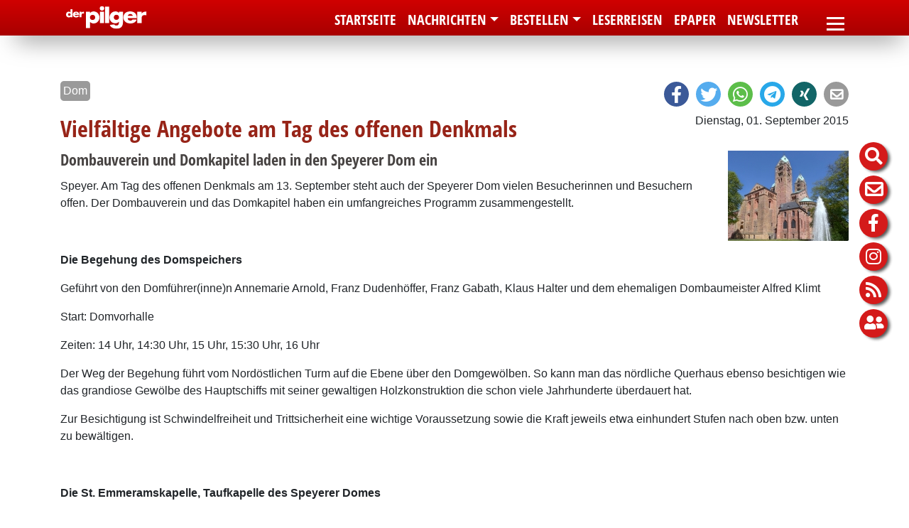

--- FILE ---
content_type: text/html; charset=utf-8
request_url: https://www.pilger-speyer.de/nachrichten/rund-um-den-dom/detailansicht-dom-news/?tx_ttnews%5Bpointer%5D=17&tx_ttnews%5Btt_news%5D=698&L=0&cHash=6309b3ef0fc8fe7b0a85bd515deb1689
body_size: 12305
content:
<!DOCTYPE html>
<html lang="de">
<head>

<meta charset="utf-8">
<!-- 
	============================================
	/                                          \
	/     TYPO3 Solutions - Programming by     \
	/                                          \
	/           createc-solution.com           \
	/                                          \
	/        Design by Sonja Wambsganß         \
	/                                          \
	============================================

	This website is powered by TYPO3 - inspiring people to share!
	TYPO3 is a free open source Content Management Framework initially created by Kasper Skaarhoj and licensed under GNU/GPL.
	TYPO3 is copyright 1998-2019 of Kasper Skaarhoj. Extensions are copyright of their respective owners.
	Information and contribution at https://typo3.org/
-->

<base href="https://www.pilger-speyer.de/">
<link rel="shortcut icon" href="/fileadmin/templates/1-0-50-pilger-speyer/img/favicon.ico" type="image/x-icon">

<meta name="generator" content="TYPO3 CMS">
<meta name="copyright" content="(c) Createc Solution 2021">
<meta name="last_updated" content="9. April 2025">
<meta name="robots" content="index,follow">
<meta name="revisit-after" content="1 week">
<meta name="viewport" content="width=device-width, initial-scale=1.0, user-scalable=yes, minimum-scale=1.0, maximum-scale=1.8">
<meta name="author" content="Page-Author Detailseite">
<meta name="email" content="Page-Author E-Mail Detailseite">


<link rel="stylesheet" type="text/css" href="typo3temp/assets/css/d5a9d5d00e.css?1654677141" media="all">
<link rel="stylesheet" type="text/css" href="typo3conf/ext/solr/Resources/Public/StyleSheets/Frontend/results.css?1612698782" media="all">
<link rel="stylesheet" type="text/css" href="typo3conf/ext/solr/Resources/Public/StyleSheets/Frontend/loader.css?1612698782" media="all">
<link rel="stylesheet" type="text/css" href="typo3conf/ext/cewrap/Resources/Public/Css/styles.css?1557489852" media="all">
<link rel="stylesheet" type="text/css" href="typo3conf/ext/jh_magnificpopup/Resources/Public/css/magnific-popup.css?1554057021" media="all">
<link rel="stylesheet" type="text/css" href="typo3conf/ext/cs_jssorgallery/Resources/Public/css/cs_jssorgallery.css?1558603776" media="all">
<link rel="stylesheet" type="text/css" href="typo3conf/ext/cs_bistumevents/Resources/Public/Css/datepicker-ui.css?1517236495" media="all">
<link rel="stylesheet" type="text/css" href="typo3conf/ext/cs_bistumevents/Resources/Public/Css/datepicker-ui.structure.css?1517236495" media="all">
<link rel="stylesheet" type="text/css" href="typo3conf/ext/cs_bistumevents/Resources/Public/Css/datepicker-ui.theme.css?1517236495" media="all">
<link rel="stylesheet" type="text/css" href="typo3conf/ext/femanager/Resources/Public/Css/Main.min.css?1581942797" media="all">
<link rel="stylesheet" type="text/css" href="typo3conf/ext/femanager/Resources/Public/Css/Additional.min.css?1581942797" media="all">
<link rel="stylesheet" type="text/css" href="fileadmin/templates/1-0-50-pilger-speyer/sass/output/extendtheme.css?1625497633" media="all">
<link rel="stylesheet" type="text/css" href="fileadmin/templates/1-0-50-pilger-speyer/extend.css?1629711115" media="all">
<link rel="stylesheet" type="text/css" href="fileadmin/templates/global/bistummap.css?1566289384" media="all">
<link rel="stylesheet" type="text/css" href="typo3conf/ext/solr/Resources/Public/StyleSheets/Frontend/suggest.css?1612698782" media="all">



<script src="fileadmin/templates/global/js/jquery.min.js?1556745267" type="text/javascript"></script>
<script src="typo3conf/ext/cs_jssorgallery/Resources/Public/js/jssor.slider.mini.js?1558603776" type="text/javascript"></script>
<script src="typo3conf/ext/cs_bistumevents/Resources/Public/Scripts/CsBistumeventsDatepicker.js?1590073670" type="text/javascript"></script>
<script src="fileadmin/templates/global/kinetic-v4.5.4.min.js?1374078711" type="text/javascript"></script>
<script src="fileadmin/templates/global/bistummap.js?1609150476" type="text/javascript"></script>
<script src="fileadmin/templates/global/cycle.all.3.0.3.js?1374078711" type="text/javascript"></script>
<script src="fileadmin/templates/global/js/jquery-ui/jquery-ui.min.js?1473867246" type="text/javascript"></script>
<script src="fileadmin/templates/global/js/bootstrap.min.js?1550076057" type="text/javascript"></script>
<script src="fileadmin/templates/global/js/jquery.viewportchecker.min.js?1558340587" type="text/javascript"></script>
<script src="fileadmin/templates/global/js/cs-global.js?1629714215" type="text/javascript"></script>
<script src="typo3temp/assets/js/dd82474708.js?1633362198" type="text/javascript"></script>


<title>Vielfältige Angebote am Tag des offenen Denkmals | Pilger-Speyer</title><meta name="description" content=""><link rel="canonical" href="https://www.pilger-speyer.de/nachrichten/rund-um-den-dom/detailansicht-dom-news/?L=0&tx_ttnews%5Bpointer%5D=17&tx_ttnews%5Btt_news%5D=698&cHash=6309b3ef0fc8fe7b0a85bd515deb1689" /><meta property="og:type" content="website" /><meta property="og:title" content="Vielfältige Angebote am Tag des offenen Denkmals" /><meta property="og:url" content="https://www.pilger-speyer.de/nachrichten/rund-um-den-dom/detailansicht-dom-news/?L=0&tx_ttnews%5Bpointer%5D=17&tx_ttnews%5Btt_news%5D=698&cHash=6309b3ef0fc8fe7b0a85bd515deb1689" /><meta property="og:site_name" content="" /><meta name="twitter:card" content="summary" />
</head>
<body class="page-20660 template-1" >

  
<div id="sitewrapper" class="container-fluid">
<nav id="container-top" class="navbar navbar sticky-top  navbar-light bg-light container-fluid"><div class="container">
      
<div class="navbar-header navifloat">
  
  
      <div id="logo"><a href="?L=0"><img src="fileadmin/templates/1-0-50-pilger-speyer/img/pilger._loog_119x33svg.svg" width="119" height="33"   alt="" ></a></div>
    
</div>

    <nav id="navi-mobile" class="navbar-collapse collapse" style="">
  <ul class="navbar-nav mr-auto">
      
    
    
    
    <li></li>
  </ul>
  <ul class="navbar-nav hamburger container  nav-pills flex-column     ">
    
        <li class="nav-item"><a href="nachrichten/nachrichten-der-pilger/?L=0" class="nav-link">Nachrichten</a><ul class="deep2"><li class="nav-item"><a href="nachrichten/nachrichten-der-pilger/?L=0" class="nav-link"><i class="fas fa-chevron-circle-right"></i><span>Nachrichten der pilger</span></a></li><li class="nav-item"><a href="nachrichten/pfarrei-news/?L=0" class="nav-link"><i class="fas fa-chevron-circle-right"></i><span>Nachrichten von Pfarreien</span></a></li><li class="nav-item"><a href="nachrichten/nachrichten-des-bistums/?L=0" class="nav-link"><i class="fas fa-chevron-circle-right"></i><span>Nachrichten des Bistums</span></a></li><li class="nav-item sublevelactive"><a href="nachrichten/rund-um-den-dom/?L=0" class="active nav-link">Rund um den Dom</a></li><li class="nav-item"><a href="nachrichten/nachrichten-von-organisationen/?L=0" class="nav-link"><i class="fas fa-chevron-circle-right"></i><span>Stimmen aus dem Bistum</span></a></li><li class="nav-item"><a href="nachrichten/gottesdienste/?L=0" class="nav-link"><i class="fas fa-chevron-circle-right"></i><span>Gottesdienste</span></a></li><li class="nav-item"><a href="nachrichten/terminkalender/?L=0" class="nav-link"><i class="fas fa-chevron-circle-right"></i><span>Terminkalender</span></a></li><li class="nav-item"><a href="nachrichten/archiv-der-pilger/?L=0" class="nav-link"><i class="fas fa-chevron-circle-right"></i><span>Archiv der pilger</span></a></li></ul></li><li class="nav-item"><a href="bestellen/print-abo/?L=0" class="nav-link">Bestellen</a><ul class="deep2"><li class="nav-item"><a href="bestellen/print-abo/?L=0" class="nav-link"><i class="fas fa-chevron-circle-right"></i><span>Print-Abo</span></a></li><li class="nav-item"><a href="bestellen/epaper-abo/?L=0" class="nav-link"><i class="fas fa-chevron-circle-right"></i><span>ePaper-Abo</span></a></li><li class="nav-item"><a href="bestellen/probe-abo/?L=0" class="nav-link"><i class="fas fa-chevron-circle-right"></i><span>Probe-Abo</span></a></li><li class="nav-item"><a href="newsletter/?L=0" class="nav-link"><i class="fas fa-chevron-circle-right"></i><span>Newsletter</span></a></li></ul></li><li class="nav-item"><a href="leserreisen/?L=0" class="nav-link">Leserreisen</a></li><li class="nav-item"><a href="epaper/?L=0" class="nav-link">ePaper</a></li><li class="nav-item"><a href="newsletter/?L=0" class="nav-link">Newsletter</a></li>
      
      
        <li id="sidenav-wrapper-mobile">
          <nav id="search-icon" class="nav bubbletooltip tooltip-5">
  <a class="bubble fas fa-search"  href="#searchfield" data-toggle="collapse"></a>
  <span rel="tooltip-5">Suche auf dieser Homepage</span>
  <div class="collapse search-menu" id="searchfield">
    <div class="container">
      <button class="far fa-window-close closemap" data-target="#searchfield" data-toggle="collapse"></button>
      <div class="suchfeld">
  <div class="tab-close-button"></div>
  
    
    <div class="solr-suchbox">
      
<div class="tx_solr container">
	<div class="row">
		<div class="col-md-12">
			
	

  <div class="tx-solr-search-form">
    <form method="get" id="tx-solr-search-form-pi-results" action="suchergebnis/?no_cache=1&amp;L=0" data-suggest="suchergebnis/?type=7384&amp;no_cache=1&amp;L=0" data-suggest-header="Top Treffer" accept-charset="utf-8">
      <div class="input-group">
        
          <input type="hidden" name="L" value="0" />
          <input type="hidden" name="id" value="19008" />
        

        <input type="text" class="tx-solr-q js-solr-q tx-solr-suggest tx-solr-suggest-focus form-control" name="tx_solr[q]" value="" />
        <span class="input-group-btn">
          <button class="btn btn-default tx-solr-submit" type="submit">
            <i class="fas fa-search"></i>
            <!--span class=" glyphicon glyphicon-search"></span>
            <span>
              Suche
            </span -->
          </button>
        </span>
      </div>
    </form>
  </div>



		</div>
	</div>
</div>
    </div>
  
</div> 


    </div>
  </div>
</nav>


  <nav id="search-link-icon" class="nav bubbletooltip tooltip-13">
    <a href="/index.php?id=19008" class="bubble fas fa-search"></a>
  </nav>


<nav id="abc-icon" class="nav bubbletooltip tooltip-2">
  <a class="bubble"  href="#keyword" data-toggle="collapse">A-Z</a>
  <span rel="tooltip-2">Suche nach Anfangsbuchstaben</span>
  <div class="collapse abc-menu" id="keyword">
    <div class="container">
      <button class="far fa-window-close closemap" data-target="#keyword" data-toggle="collapse"></button> 
             <div class="rp_list">
        <div id="metanavi-abc">
          <div class="tab-close-button"></div>
          
        </div>
      </div> 
    </div>
  </div>
</nav>     
    
<nav id="map-icon" class="nav bubbletooltip tooltip-3">
  <a class="bubble fas fa-map" onclick="bm_openMap();" href="#bistumskarte" data-toggle="collapse"></a>
  <span rel="tooltip-3" > Zur Bistumskarte</span>
  <div class="collapse karte" id="bistumskarte">
  <button class="far fa-window-close closemap" data-target="#bistumskarte" data-toggle="collapse"></button> 
          <div class="rp_list">
        <div id="metanavi-maps">
          <div class="tab-close-button" ></div>
              <div id="map-container" class="container">
      <div class="map-bg-gradient"></div>
      <div class="map-bg-images"></div>
      <div id="map-canvas-container"></div>
      <div class="map-sidebar">
        <div class="map-back-button">
          <span>Zur Landkarte Bistum</span><img src="fileadmin/templates/img/ebenehoch.png">
        </div>
        <div class="map-info-container">
          <p>Informationen</p>
        </div>
        <div class="map-link">
          <span>Zur Internetseite</span>
        </div>
      </div>
    </div>
        </div>
      </div> 
  </div>
</nav>

<nav id="gemeinden-icon" class="nav bubbletooltip tooltip-4">
  <a class="bubble fas fa-map-marker"  href="#gemeinde" data-toggle="collapse"></a>
  <span rel="tooltip-4">Gemeinden dieser Pfarrei</span>
  <div class="collapse dekanate-menu" id="gemeinde">
    <div class="container">
      <button class="far fa-window-close closemap" data-target="#gemeinde" data-toggle="collapse"></button>
            <div class="rp_list">
        <div id="metanavi-maps">
          <div class="tab-close-button"></div>
          <div id="extrabox" class="container">
            
          </div>
        </div>
      </div> 
    </div>
  </div>
</nav>

<nav id="comment-icon" class="nav bubbletooltip tooltip-1">
  <a href="/index.php?id=15403" class="bubble easytoread"></a>
  <span rel="tooltip-1"> Leichte Sprache</span>
</nav> 


<nav id="telefon-icon" class="nav bubbletooltip tooltip-6">
  <a href="tel:+49634192300" class="fas fa-phone bubble bubblephone"></a>
  <span rel="tooltip-6"> +496341-9230-0</span>
</nav> 


<nav id="moodle-icon" class="nav bubbletooltip tooltip-7">
  <a href="https://www.schulcampus-rlp.de/login" target="_blank" class="bubble bubblemoodle"></a>
  <span rel="tooltip-7"> Schulcampus</span>
</nav>

<nav id="newsletter-icon" class="nav bubbletooltip tooltip-8">
  <a class="bubble fas fa-envelope"  href="/newsletter"></a>
  <span rel="tooltip-8">Newsletter abonnieren</span>
</nav>





<nav id="facebook-icon" class="nav bubbletooltip tooltip-9">
  <a href="https://www.facebook.com/pilger.magazin" target="_blank" class="bubble fab fa-facebook-f bubblefacebook"></a>
  <span rel="tooltip-9"> der pilger bei Facebook</span>
</nav>


<nav id="instagram-icon" class="nav bubbletooltip tooltip-10">
  <a href="https://www.instagram.com/der_pilger_magazin" target="_blank" class="fab fa-instagram bubble bubbleinstagram"></a>
  <span rel="tooltip-10"> der pilger bei Instagram</span>
</nav>


<nav id="rss-icon" class="nav bubbletooltip tooltip-11">
  <a href="https://www.pilger-speyer.de/rss-feed-abonnieren/" target="_blank" class="fas fa-rss bubble bubblerss"></a>
  <span rel="tooltip-11"> Nachrichten als RSS-Feed</span>
</nav>

<nav id="login-icon" class="nav bubbletooltip tooltip-12">
  <a class="bubble fas fa-user-friends"  href="/epaper/"></a>
  <span rel="tooltip-12"> Anmelden zum ePaper</span>
</nav>


        </li>
    
  </ul>
</nav>
  
<nav class="navbar-main navbar navbar-collapse">
  
      
          <ul id="navi-top" class="d-none d-xl-flex nav   navbar       ml-auto  ">
  
      <li class="nav-item"><a href="?L=0" class="nav-link"><span class="glyphicon glyphicon-Aktuelles"></span><span>Startseite</span></a></li><li class="nav-item dropdown active"><a href="nachrichten/nachrichten-der-pilger/?L=0" class="dropdown-toggle nav-link" href="#" data-toggle="dropdown"><span>Nachrichten</span></a><ul class="dropdown-menu"><li class="nav-item"><a href="nachrichten/nachrichten-der-pilger/?L=0" class="nav-link"><span>Nachrichten der pilger</span></a></li><li class="nav-item"><a href="nachrichten/pfarrei-news/?L=0" class="nav-link"><span>Nachrichten von Pfarreien</span></a></li><li class="nav-item"><a href="nachrichten/nachrichten-des-bistums/?L=0" class="nav-link"><span>Nachrichten des Bistums</span></a></li><li class="nav-item"><a href="nachrichten/rund-um-den-dom/?L=0" class="active nav-link"><span>Rund um den Dom</span></a></li><li class="nav-item"><a href="nachrichten/nachrichten-von-organisationen/?L=0" class="nav-link"><span>Stimmen aus dem Bistum</span></a></li><li class="nav-item"><a href="nachrichten/gottesdienste/?L=0" class="nav-link"><span>Gottesdienste</span></a></li><li class="nav-item"><a href="nachrichten/terminkalender/?L=0" class="nav-link"><span>Terminkalender</span></a></li><li class="nav-item"><a href="nachrichten/archiv-der-pilger/?L=0" class="nav-link"><span>Archiv der pilger</span></a></li></ul></li><li class="dropdown nav-item"><a href="bestellen/print-abo/?L=0" class="dropdown-toggle nav-link" href="#" data-toggle="dropdown"><span>Bestellen</span></a><ul class="dropdown-menu"><li class="nav-item"><a href="bestellen/print-abo/?L=0" class="nav-link"><span>Print-Abo</span></a></li><li class="nav-item"><a href="bestellen/epaper-abo/?L=0" class="nav-link"><span>ePaper-Abo</span></a></li><li class="nav-item"><a href="bestellen/probe-abo/?L=0" class="nav-link"><span>Probe-Abo</span></a></li><li class="nav-item"><a href="newsletter/?L=0" class="nav-link"><span>Newsletter</span></a></li></ul></li><li class="nav-item"><a href="leserreisen/?L=0" class="nav-link"><span>Leserreisen</span></a></li><li class="nav-item"><a href="epaper/?L=0" class="nav-link"><span>ePaper</span></a></li><li class="nav-item"><a href="newsletter/?L=0" class="nav-link"><span>Newsletter</span></a></li>
    
</ul>

        
      
  
      
      
      
  
  
 
  
      <!-- button data-target="#navi-mobile" data-toggle="collapse"  type="button" class="navbar-toggler d-xl-flex">
        <span class="sr-only">Toggle navigation</span>
        <span class="fas fa-bars"></span>
      </button -->
      <button class="navbar-toggler collapsed border-0" type="button" data-toggle="collapse" data-target="#navi-mobile">
            <span> </span>
            <span> </span>
            <span> </span>
        </button>
     
</nav>


    </div>
      
  </nav>
  <div id="container-branding" class="container" style="padding-top: 50px;">
    <nav id="navi-sub" class="container d-flex"> 
  <ul class="deep2 nav navbar-nav   d-block d-md-flex">
    
        <i class="d-block d-md-none sub-open fas fa-chevron-circle-down"></i>
        
      
  </ul>
</nav>
    
    <div id="branding" class="container-fluid">
      
          
  
  
  
  
  
  <ul class="nav navbar-nav">
    
    
    <li></li>
  </ul>

        
      
    </div>
  





    <div id="slideshow"></div>
  </div>
  <div id="sidenav-wrapper">
    <nav id="search-icon" class="nav bubbletooltip tooltip-5">
  <a class="bubble fas fa-search"  href="#searchfield" data-toggle="collapse"></a>
  <span rel="tooltip-5">Suche auf dieser Homepage</span>
  <div class="collapse search-menu" id="searchfield">
    <div class="container">
      <button class="far fa-window-close closemap" data-target="#searchfield" data-toggle="collapse"></button>
      <div class="suchfeld">
  <div class="tab-close-button"></div>
  
    
    <div class="solr-suchbox">
      
<div class="tx_solr container">
	<div class="row">
		<div class="col-md-12">
			
	

  <div class="tx-solr-search-form">
    <form method="get" id="tx-solr-search-form-pi-results" action="suchergebnis/?no_cache=1&amp;L=0" data-suggest="suchergebnis/?type=7384&amp;no_cache=1&amp;L=0" data-suggest-header="Top Treffer" accept-charset="utf-8">
      <div class="input-group">
        
          <input type="hidden" name="L" value="0" />
          <input type="hidden" name="id" value="19008" />
        

        <input type="text" class="tx-solr-q js-solr-q tx-solr-suggest tx-solr-suggest-focus form-control" name="tx_solr[q]" value="" />
        <span class="input-group-btn">
          <button class="btn btn-default tx-solr-submit" type="submit">
            <i class="fas fa-search"></i>
            <!--span class=" glyphicon glyphicon-search"></span>
            <span>
              Suche
            </span -->
          </button>
        </span>
      </div>
    </form>
  </div>



		</div>
	</div>
</div>
    </div>
  
</div> 


    </div>
  </div>
</nav>


  <nav id="search-link-icon" class="nav bubbletooltip tooltip-13">
    <a href="/index.php?id=19008" class="bubble fas fa-search"></a>
  </nav>


<nav id="abc-icon" class="nav bubbletooltip tooltip-2">
  <a class="bubble"  href="#keyword" data-toggle="collapse">A-Z</a>
  <span rel="tooltip-2">Suche nach Anfangsbuchstaben</span>
  <div class="collapse abc-menu" id="keyword">
    <div class="container">
      <button class="far fa-window-close closemap" data-target="#keyword" data-toggle="collapse"></button> 
             <div class="rp_list">
        <div id="metanavi-abc">
          <div class="tab-close-button"></div>
          
        </div>
      </div> 
    </div>
  </div>
</nav>     
    
<nav id="map-icon" class="nav bubbletooltip tooltip-3">
  <a class="bubble fas fa-map" onclick="bm_openMap();" href="#bistumskarte" data-toggle="collapse"></a>
  <span rel="tooltip-3" > Zur Bistumskarte</span>
  <div class="collapse karte" id="bistumskarte">
  <button class="far fa-window-close closemap" data-target="#bistumskarte" data-toggle="collapse"></button> 
          <div class="rp_list">
        <div id="metanavi-maps">
          <div class="tab-close-button" ></div>
              <div id="map-container" class="container">
      <div class="map-bg-gradient"></div>
      <div class="map-bg-images"></div>
      <div id="map-canvas-container"></div>
      <div class="map-sidebar">
        <div class="map-back-button">
          <span>Zur Landkarte Bistum</span><img src="fileadmin/templates/img/ebenehoch.png">
        </div>
        <div class="map-info-container">
          <p>Informationen</p>
        </div>
        <div class="map-link">
          <span>Zur Internetseite</span>
        </div>
      </div>
    </div>
        </div>
      </div> 
  </div>
</nav>

<nav id="gemeinden-icon" class="nav bubbletooltip tooltip-4">
  <a class="bubble fas fa-map-marker"  href="#gemeinde" data-toggle="collapse"></a>
  <span rel="tooltip-4">Gemeinden dieser Pfarrei</span>
  <div class="collapse dekanate-menu" id="gemeinde">
    <div class="container">
      <button class="far fa-window-close closemap" data-target="#gemeinde" data-toggle="collapse"></button>
            <div class="rp_list">
        <div id="metanavi-maps">
          <div class="tab-close-button"></div>
          <div id="extrabox" class="container">
            
          </div>
        </div>
      </div> 
    </div>
  </div>
</nav>

<nav id="comment-icon" class="nav bubbletooltip tooltip-1">
  <a href="/index.php?id=15403" class="bubble easytoread"></a>
  <span rel="tooltip-1"> Leichte Sprache</span>
</nav> 


<nav id="telefon-icon" class="nav bubbletooltip tooltip-6">
  <a href="tel:+49634192300" class="fas fa-phone bubble bubblephone"></a>
  <span rel="tooltip-6"> +496341-9230-0</span>
</nav> 


<nav id="moodle-icon" class="nav bubbletooltip tooltip-7">
  <a href="https://www.schulcampus-rlp.de/login" target="_blank" class="bubble bubblemoodle"></a>
  <span rel="tooltip-7"> Schulcampus</span>
</nav>

<nav id="newsletter-icon" class="nav bubbletooltip tooltip-8">
  <a class="bubble fas fa-envelope"  href="/newsletter"></a>
  <span rel="tooltip-8">Newsletter abonnieren</span>
</nav>





<nav id="facebook-icon" class="nav bubbletooltip tooltip-9">
  <a href="https://www.facebook.com/pilger.magazin" target="_blank" class="bubble fab fa-facebook-f bubblefacebook"></a>
  <span rel="tooltip-9"> der pilger bei Facebook</span>
</nav>


<nav id="instagram-icon" class="nav bubbletooltip tooltip-10">
  <a href="https://www.instagram.com/der_pilger_magazin" target="_blank" class="fab fa-instagram bubble bubbleinstagram"></a>
  <span rel="tooltip-10"> der pilger bei Instagram</span>
</nav>


<nav id="rss-icon" class="nav bubbletooltip tooltip-11">
  <a href="https://www.pilger-speyer.de/rss-feed-abonnieren/" target="_blank" class="fas fa-rss bubble bubblerss"></a>
  <span rel="tooltip-11"> Nachrichten als RSS-Feed</span>
</nav>

<nav id="login-icon" class="nav bubbletooltip tooltip-12">
  <a class="bubble fas fa-user-friends"  href="/epaper/"></a>
  <span rel="tooltip-12"> Anmelden zum ePaper</span>
</nav>


  </div>
  <div id="container-main" class="vorlesen container" >
    



    <div id="wrapper-content" class="row">
      <section id="content-main" class="container">
        <!--TYPO3SEARCH_begin-->
<div id="grid-78363" class="frame-default frame-type-gridelements_pi1 frame-layout-0  frame-space-before-none frame-space-after-large   pfarrei-news-single   multicol grid_1col" data-ride="grid_1col"> 
 <div class="row">  
  <div class="spalte 1 col-lg-12     ">
    

<div id="c83055" class="frame frame-type-shortcut frame-default frame-type-shortcut frame-layout-0  frame-space-before-none frame-space-after-none   no-print  "><div id="c83049" class="frame frame-type-html frame-default frame-type-html frame-layout-0  frame-space-before-none frame-space-after-none     "><div class="shariff shariff-round shariff-top" data-mail-url="mailto:" data-services="[&quot;facebook&quot;,&quot;twitter&quot;,&quot;whatsapp&quot;,&quot;telegram&quot;,&quot;xing&quot;,&quot;mail&quot;]" data-mail-subject="Nachrichten der pilger - Bistum Speyer" data-button-style="icon"></div><script src="/fileadmin/templates/snippets/js/shariff.min.js"></script></div></div>



<div id="c83029" class="frame frame-type-html frame-default frame-type-html frame-layout-0  frame-space-before-none frame-space-after-none     "><div class="news-single-category-item"><span>Dom</span></div></div>



<div id="c78360" class="frame frame-type-list frame-default frame-type-list frame-layout-0  frame-space-before-none frame-space-after-none     "><div class="news-single-item"><div class="news-single-timedata"><p>Dienstag, 01. September 2015</p></div><h1>Vielfältige Angebote am Tag des offenen Denkmals</h1><div class="news-single-img"><a href="typo3temp/assets/_processed_/b/9/csm_Rubrikenbild_Ostern_40f6410b5e.jpg"><img src="uploads/pics/Rubrikenbild_Ostern.jpg" width="170" height="127"   alt="" ></a><p class="news-single-imgcaption" style="width:170px;"></p></div><h2>Dombauverein und Domkapitel laden in den Speyerer Dom ein</h2><p>Speyer. Am Tag des offenen Denkmals am 13. September steht auch der Speyerer Dom vielen Besucherinnen und Besuchern offen. Der Dombauverein und das Domkapitel haben ein umfangreiches Programm zusammengestellt.</p><p>&nbsp;</p><p><b>Die Begehung des Domspeichers</b></p><p>Geführt von den Domführer(inne)n Annemarie Arnold, Franz Dudenhöffer, Franz Gabath, Klaus Halter und dem ehemaligen Dombaumeister Alfred Klimt</p><p>Start: Domvorhalle</p><p>Zeiten: 14 Uhr, 14:30 Uhr, 15 Uhr, 15:30 Uhr, 16 Uhr</p><p>Der Weg der Begehung führt vom Nordöstlichen Turm auf die Ebene über den Domgewölben. So kann man das nördliche Querhaus ebenso besichtigen wie das grandiose Gewölbe des Hauptschiffs mit seiner gewaltigen Holzkonstruktion die schon viele Jahrhunderte überdauert hat. </p><p>Zur Besichtigung ist Schwindelfreiheit und Trittsicherheit eine wichtige Voraussetzung sowie die Kraft jeweils etwa einhundert Stufen nach oben bzw. unten zu bewältigen.</p><p>&nbsp;</p><p><b>Die St. Emmeramskapelle, Taufkapelle des Speyerer Domes</b></p><p>Vorgestellt von: Klaus Haarlammert, ehem. Chefredakteur der Bistumszeitung „Der Pilger“</p><p>Start: Südliches Seitenschiff</p><p>Zeiten: 13.30 Uhr, 15.30 Uhr, 16:30 Uhr</p><p>Erstmals 1057 urkundlich erwähnt, gehört die Taufkapelle zum ältesten Bau des Speyerer Domes; sie ist eine von wahrscheinlich zwölf Kapellen, die im Mittelalter wie ein Kranz den Dom umgaben. Zwei davon sind erhalten, die Kapelle zur heiligen Afra an der Nordseite und gegenüber an der Südseite die Doppelkapelle, von der die untere die Taufkapelle ist. Zu allererst aber ist die Taufkapelle ein besonderer geistlicher Raum innerhalb des Domes, wird doch in ihr bis heute das Sakrament der Taufe gespendet. Davon erzählt sie auch in vielerlei Weise, schon allein durch ihre Architektur: Sie verkündet gewissermaßen, was die Taufe zutiefst bedeutet. Sie ist in Stein gefasste Theologie der Taufe. Dazu trägt auch das Gedenken an die heilige Teresia Benedikta vom Kreuz – Edith Stein – bei, das hier lebendig ist: Sie hat als erwachsene Frau in Bergzabern das Sakrament der Taufe empfangen und war danach in Speyer als Lehrerin tätig: Hier wuchs sie mehr und mehr in den hinein, auf den sie getauft worden war: Jesus Christus. Sie wurde seine überzeugte Jüngerin.</p><p>&nbsp;</p><p><b>Die St. Katharinenkapelle, Reliquien und Versöhnungskapelle</b></p><p>Vorgestellt von: Domdekan Dr. Christoph Kohl</p><p>Start: Südliches Querhaus</p><p>Zeiten: 14 Uhr, 15 Uhr, 16 Uhr</p><p>Eine Kapelle, in der der Bogen des Lebens von seinem Anfang bis zu seiner Vollendung geschlagen wird - das ist die St. Katharinenkapelle im Speyerer Dom. Die Doppelkapelle ist im unteren &quot;Stockwerk&quot; Tauf-Kapelle und oben Heiligen-Reliquien-Kapelle und Beicht-Kapelle. Das Taufbecken kann an die eigene Taufe erinnern, und die Reliquien führen uns vor Augen, dass wir alle zum &quot;Leben in Fülle&quot; (Joh. 10,10) berufen sind, das Gott uns schenken möchte. Und der Beichtstuhl steht da als eine Einladung des Gottes der Barmherzigkeit, der uns befreien möchte von allem, was uns das Herz und das Leben schwer macht. Die Katharinenkapelle - ein Ort, der uns verdichtet die neue Lebensqualität spüren lässt, die Gott uns durch den Glauben schenken möchte!</p><p>&nbsp;</p><p><b>Die Domsakristei</b></p><p>Vorgestellt von: Domkapitular Karl-Ludwig Hundemer</p><p>Start: südliches Seitenschiff</p><p>Zeiten: 14 Uhr, 15 Uhr, 16 Uhr</p><p>Am 14. Mai 1409 erfolgte die Grundsteinlegung zur Sakristei durch König Ruprecht und seine beiden Söhne. In diesem dreistöckigen Gebäude werden unter anderem die Gottesdienste vorbereitet und viele liturgische Gegenstände aufbewahrt. In der sonst nicht öffentlich zugänglichen Sakristei werden am heutigen Tag unter anderem Messgewänder in verschiedenen liturgischen Farben gezeigt, Kelche, Monstranz, Bischofsstab, Mitra, Weihrauchfass und Schiffchen sowie besondere geweihte Öle.</p><p>&nbsp;</p><p><b>Der Westbau: Der Hübsche Bau</b></p><p>Vorgestellt von: Dr. Barbara Schmidt-Nechl, Stellvertr. Vorsitzende im Dombauverein</p><p>Start: Domvorplatz</p><p>Zeiten: 14 Uhr, 15 Uhr und 16 Uhr</p><p>König Ludwig I. von Bayern beschloss anlässlich seines Dombesuches am 4. Juni 1845, neben der Ausmalung des Speyerer Doms „auch die geschmacklose, stilwidrige Fassade desselben abändern“ zu lassen. Die heute noch sichtbare neo-romanische Westfassade des Speyerer Domes erbaute der großherzogliche badische Baudirektor Heinrich Hübsch aus Karlsruhe, ein renommierter Vertreter des Rundbogenstils. Hübsch war bemüht, sich &quot;gewissenhaft an die ursprüngliche Hauptgestaltung zu halten und hinsichtlich des Details teils nach dem noch unversehrt Bestehenden, teils nach andern rein romanischen Monumenten sich zu richten, jedoch von der Voraussetzung ausgehend, dass für die Hauptfassade wohl eine reichere Gliederung und Verzierung sich geziemt.“ Welche Details des Salischen Doms greift Hübsch auf, welche romanischen Bauten nimmt er zum Vorbild und an welchen im Mittelalter üblichen Skulpturenprogrammen orientiert er sich bei der Gestaltung der neo-romanischen Fassade? </p><p>&nbsp;</p><p>Die Einnahmen durch den Eintritt in Höhe von 5 Euro pro Person (Kinder bis zum 6. Lebensjahr sind frei, Jugendliche vom 7. bis zum 18. Lebensjahr zahlen 1 Euro) kommen ohne Abzüge dem Erhalt des Weltkulturerbes zu Gute. Der Dombauverein Speyer hofft, mit diesem Angebot viele Menschen zu erreichen, die so den Speyerer Dom neu entdecken und die Arbeit des Dombauvereins durch eine Spende oder die Mitgliedschaft im Dombauverein unterstützen.</p></div></div>



<div id="c78359" class="frame frame-type-text frame-default frame-type-text frame-layout-0  frame-space-before-small frame-space-after-small     "><p><strong>Diese Meldung und weitere Nachrichten des Bistums wurde veröffentlicht auf der Internetseite <a href="https://www.dom-zu-speyer.de" target="_blank" class="link-external-blank">www.dom-zu-speyer.de</a></strong></p></div>



<div id="c83059" class="frame frame-type-shortcut frame-default frame-type-shortcut frame-layout-0  frame-space-before-none frame-space-after-none   no-print  "><div id="c83050" class="frame frame-type-html frame-default frame-type-html frame-layout-0  frame-space-before-none frame-space-after-none     "><h3 class="shariff-bottom-h3" style="clear: both;">Artikel teilen:</h3><div class="shariff shariff-round shariff-bottom" data-mail-url="mailto:" data-services="[&quot;facebook&quot;,&quot;twitter&quot;,&quot;whatsapp&quot;,&quot;telegram&quot;,&quot;xing&quot;,&quot;mail&quot;]" data-mail-subject="Nachrichten der pilger - Bistum Speyer" data-button-style="icon"></div><script src="/fileadmin/templates/snippets/js/shariff.min.js"></script></div></div>


  </div>
 </div>
</div>



<!--TYPO3SEARCH_end-->
      </section>
    </div>    
    <div id="content-supp" class="container-fluid">
      

<div id="c78361" class="frame frame-type-text frame-default frame-type-text frame-layout-0  frame-space-before-none frame-space-after-none   no-print  "><header><h2 class="">
				Weitere Nachrichten rund um den Dom
			</h2></header></div>



<div id="c78358" class="frame frame-type-shortcut frame-default frame-type-shortcut frame-layout-0  frame-space-before-none frame-space-after-none   no-print  "><div id="grid-78355" class="frame-default frame-type-gridelements_pi1 frame-layout-0  frame-space-before-none frame-space-after-none   pilger-news-latest   multicol grid_1col" data-ride="grid_1col"><div class="row"><div class="spalte 1 col-lg-12     "><div id="c78354" class="frame frame-type-list frame-default frame-type-list frame-layout-0  frame-space-before-none frame-space-after-none     "><div class="news-latest-container"><div class="news-latest-item"><div class="newsbox"><div class="news-latest-pic"><a href="nachrichten/rund-um-den-dom/detailansicht-dom-news/?L=0&amp;tx_ttnews%5Btt_news%5D=35702&amp;cHash=e6288d8030e1111251cf193323c7a998" title="Öffentliche Führung „Dom im Dunkeln“"><img src="typo3temp/assets/_processed_/5/a/csm_Domfuehrung3_imDunklen_m_6f287069ed.jpg" width="752" height="510"   alt="" ></a></div><span class="news-list-date">11.10.23</span><div class="news-latest-category"><div class="news-category-item"><span>Bistum</span></div><div class="news-category-item"><span> Dom zu Speyer</span></div><div class="news-category-item"><span> Aktuelles 6</span></div></div><h3><a href="nachrichten/rund-um-den-dom/detailansicht-dom-news/?L=0&amp;tx_ttnews%5Btt_news%5D=35702&amp;cHash=e6288d8030e1111251cf193323c7a998" title="Öffentliche Führung „Dom im Dunkeln“">Öffentliche Führung „Dom im Dunkeln“</a></h3><article>Termine am 21. Oktober und 18. November</article><div class="news-latest-more"><a href="nachrichten/rund-um-den-dom/detailansicht-dom-news/?L=0&amp;tx_ttnews%5Btt_news%5D=35702&amp;cHash=e6288d8030e1111251cf193323c7a998" title="Öffentliche Führung „Dom im Dunkeln“">&nbsp;weiterlesen&nbsp;</a></div></div></div><div class="news-latest-item"><div class="newsbox"><div class="news-latest-pic"><a href="nachrichten/rund-um-den-dom/detailansicht-dom-news/?L=0&amp;tx_ttnews%5Btt_news%5D=35692&amp;cHash=52ba7faf73bae405949ba1d431786d58" title="„Du bist Salz der Erde“"><img src="typo3temp/assets/_processed_/e/d/csm_Missio5_69795b1de2.jpg" width="742" height="510"   alt="" ></a></div><span class="news-list-date">10.10.23</span><div class="news-latest-category"><div class="news-category-item"><span>Bistum</span></div><div class="news-category-item"><span> Dom zu Speyer</span></div><div class="news-category-item"><span> Weltkirche, Eine Welt</span></div><div class="news-category-item"><span> Aktuelles 4</span></div></div><h3><a href="nachrichten/rund-um-den-dom/detailansicht-dom-news/?L=0&amp;tx_ttnews%5Btt_news%5D=35692&amp;cHash=52ba7faf73bae405949ba1d431786d58" title="„Du bist Salz der Erde“">„Du bist Salz der Erde“</a></h3><article>Ausstellung zum Weltmissionssonntag im Dom zu Speyer eröffnet</article><div class="news-latest-more"><a href="nachrichten/rund-um-den-dom/detailansicht-dom-news/?L=0&amp;tx_ttnews%5Btt_news%5D=35692&amp;cHash=52ba7faf73bae405949ba1d431786d58" title="„Du bist Salz der Erde“">&nbsp;weiterlesen&nbsp;</a></div></div></div><div class="news-latest-item"><div class="newsbox"><div class="news-latest-pic"><a href="nachrichten/rund-um-den-dom/detailansicht-dom-news/?L=0&amp;tx_ttnews%5Btt_news%5D=35678&amp;cHash=74de87640c72333056959e153d032758" title="Ausstellung im Dom: „Ihr seid das Salz der Erde“"><img src="typo3temp/assets/_processed_/b/f/csm_WMS-2023-Instagram_492b291802.jpg" width="800" height="498"   alt="" ></a></div><span class="news-list-date">07.10.23</span><div class="news-latest-category"><div class="news-category-item"><span>Bistum</span></div><div class="news-category-item"><span> Dom zu Speyer</span></div><div class="news-category-item"><span> Weltkirche, Eine Welt</span></div><div class="news-category-item"><span> Aktuelles 2</span></div></div><h3><a href="nachrichten/rund-um-den-dom/detailansicht-dom-news/?L=0&amp;tx_ttnews%5Btt_news%5D=35678&amp;cHash=74de87640c72333056959e153d032758" title="Ausstellung im Dom: „Ihr seid das Salz der Erde“">Ausstellung im Dom: „Ihr seid das Salz der Erde“</a></h3><article>Präsentation zur diesjährige Kampagne zum Sonntag der Weltmission - Eröffnung am 9....</article><div class="news-latest-more"><a href="nachrichten/rund-um-den-dom/detailansicht-dom-news/?L=0&amp;tx_ttnews%5Btt_news%5D=35678&amp;cHash=74de87640c72333056959e153d032758" title="Ausstellung im Dom: „Ihr seid das Salz der Erde“">&nbsp;weiterlesen&nbsp;</a></div></div></div><div class="news-latest-item"><div class="newsbox"><div class="news-latest-pic"><a href="nachrichten/rund-um-den-dom/detailansicht-dom-news/?L=0&amp;tx_ttnews%5Btt_news%5D=35613&amp;cHash=1860109eb34ffd44506a1fb444aacdc0" title="Polizeiorchester gastiert im Dom"><img src="typo3temp/assets/_processed_/3/4/csm_Musik_Fotolia_170687357_S_01_56ec32a726.jpg" width="764" height="510"   alt="" ></a></div><span class="news-list-date">04.10.23</span><div class="news-latest-category"><div class="news-category-item"><span>Bistum</span></div><div class="news-category-item"><span> Dom zu Speyer</span></div><div class="news-category-item"><span> Kunst, Kultur</span></div><div class="news-category-item"><span> Aktuelles 7</span></div></div><h3><a href="nachrichten/rund-um-den-dom/detailansicht-dom-news/?L=0&amp;tx_ttnews%5Btt_news%5D=35613&amp;cHash=1860109eb34ffd44506a1fb444aacdc0" title="Polizeiorchester gastiert im Dom">Polizeiorchester gastiert im Dom</a></h3><article>Traditionelles Herbstkonzert am 11. Oktober</article><div class="news-latest-more"><a href="nachrichten/rund-um-den-dom/detailansicht-dom-news/?L=0&amp;tx_ttnews%5Btt_news%5D=35613&amp;cHash=1860109eb34ffd44506a1fb444aacdc0" title="Polizeiorchester gastiert im Dom">&nbsp;weiterlesen&nbsp;</a></div></div></div><div class="news-latest-item"><div class="newsbox"><div class="news-latest-pic"><a href="nachrichten/rund-um-den-dom/detailansicht-dom-news/?L=0&amp;tx_ttnews%5Btt_news%5D=35606&amp;cHash=ee2417709767deec2cc7b5476e59f4df" title="Der Gewölbebau im Speyerer Dom"><img src="typo3temp/assets/_processed_/9/6/csm_87494_m_9c9c0319e6.jpg" width="669" height="510"   alt="" ></a></div><span class="news-list-date">04.10.23</span><div class="news-latest-category"><div class="news-category-item"><span>Dom zu Speyer</span></div><div class="news-category-item"><span> Aktuelles 8</span></div></div><h3><a href="nachrichten/rund-um-den-dom/detailansicht-dom-news/?L=0&amp;tx_ttnews%5Btt_news%5D=35606&amp;cHash=ee2417709767deec2cc7b5476e59f4df" title="Der Gewölbebau im Speyerer Dom">Der Gewölbebau im Speyerer Dom</a></h3><article>Wissenschaftlichen Forum des Dombauvereins am 10. Oktober</article><div class="news-latest-more"><a href="nachrichten/rund-um-den-dom/detailansicht-dom-news/?L=0&amp;tx_ttnews%5Btt_news%5D=35606&amp;cHash=ee2417709767deec2cc7b5476e59f4df" title="Der Gewölbebau im Speyerer Dom">&nbsp;weiterlesen&nbsp;</a></div></div></div><div class="news-latest-item"><div class="newsbox"><div class="news-latest-pic"><a href="nachrichten/rund-um-den-dom/detailansicht-dom-news/?L=0&amp;tx_ttnews%5Btt_news%5D=35592&amp;cHash=17641d8ca1df36b6ab2e5f849becbc99" title="Internationaler Orgelzyklus mit slowakischer Preisträgerin"><img src="typo3temp/assets/_processed_/9/f/csm_Photo_Ferjencikova_hoch_1_Bartek_Barczyk_Art_Photography_0cadd187fa.jpg" width="765" height="510"   alt="" ></a></div><span class="news-list-date">04.10.23</span><div class="news-latest-category"><div class="news-category-item"><span>Bistum</span></div><div class="news-category-item"><span> Dom zu Speyer</span></div><div class="news-category-item"><span> Kunst, Kultur</span></div><div class="news-category-item"><span> Aktuelles 6</span></div></div><h3><a href="nachrichten/rund-um-den-dom/detailansicht-dom-news/?L=0&amp;tx_ttnews%5Btt_news%5D=35592&amp;cHash=17641d8ca1df36b6ab2e5f849becbc99" title="Internationaler Orgelzyklus mit slowakischer Preisträgerin">Internationaler Orgelzyklus mit slowakischer...</a></h3><article>Publikum bestimmt über das Thema der Improvisation</article><div class="news-latest-more"><a href="nachrichten/rund-um-den-dom/detailansicht-dom-news/?L=0&amp;tx_ttnews%5Btt_news%5D=35592&amp;cHash=17641d8ca1df36b6ab2e5f849becbc99" title="Internationaler Orgelzyklus mit slowakischer Preisträgerin">&nbsp;weiterlesen&nbsp;</a></div></div></div><div class="news-latest-item"><div class="newsbox"><div class="news-latest-pic"><a href="nachrichten/rund-um-den-dom/detailansicht-dom-news/?L=0&amp;tx_ttnews%5Btt_news%5D=35569&amp;cHash=b689ba16f4feb355619a28430989caf0" title="„Häuser der Stille im Getriebe der Welt“"><img src="typo3temp/assets/_processed_/b/d/csm_Feier_Domweihe__11__82a716ac74.jpg" width="755" height="510"   alt="" ></a></div><span class="news-list-date">01.10.23</span><div class="news-latest-category"><div class="news-category-item"><span>Bistum</span></div><div class="news-category-item"><span> Dom zu Speyer</span></div><div class="news-category-item"><span> Aktuelles 4</span></div></div><h3><a href="nachrichten/rund-um-den-dom/detailansicht-dom-news/?L=0&amp;tx_ttnews%5Btt_news%5D=35569&amp;cHash=b689ba16f4feb355619a28430989caf0" title="„Häuser der Stille im Getriebe der Welt“">„Häuser der Stille im Getriebe der Welt“</a></h3><article>Bischof Dr. Karl-Heinz Wiesemann predigt zum 962. Jahrestag der Weihe der...</article><div class="news-latest-more"><a href="nachrichten/rund-um-den-dom/detailansicht-dom-news/?L=0&amp;tx_ttnews%5Btt_news%5D=35569&amp;cHash=b689ba16f4feb355619a28430989caf0" title="„Häuser der Stille im Getriebe der Welt“">&nbsp;weiterlesen&nbsp;</a></div></div></div><div class="news-latest-item"><div class="newsbox"><div class="news-latest-pic"><a href="nachrichten/rund-um-den-dom/detailansicht-dom-news/?L=0&amp;tx_ttnews%5Btt_news%5D=35494&amp;cHash=57a3ec79aa8d01cc61f64ef6af28d183" title="Domsakristei öffnet Tür für junge Besucher"><img src="typo3temp/assets/_processed_/5/b/csm_Tag_der_Maus03_m_30d7cd6d68.jpg" width="685" height="510"   alt="" ></a></div><span class="news-list-date">26.09.23</span><div class="news-latest-category"><div class="news-category-item"><span>Bistum</span></div><div class="news-category-item"><span> Dom zu Speyer</span></div><div class="news-category-item"><span> Aktuelles 4</span></div></div><h3><a href="nachrichten/rund-um-den-dom/detailansicht-dom-news/?L=0&amp;tx_ttnews%5Btt_news%5D=35494&amp;cHash=57a3ec79aa8d01cc61f64ef6af28d183" title="Domsakristei öffnet Tür für junge Besucher">Domsakristei öffnet Tür für junge Besucher</a></h3><article>Dom zu Speyer macht mit beim „Türöffner-Tag“ der Sendung mit der Maus am 3. Oktober</article><div class="news-latest-more"><a href="nachrichten/rund-um-den-dom/detailansicht-dom-news/?L=0&amp;tx_ttnews%5Btt_news%5D=35494&amp;cHash=57a3ec79aa8d01cc61f64ef6af28d183" title="Domsakristei öffnet Tür für junge Besucher">&nbsp;weiterlesen&nbsp;</a></div></div></div><div class="news-latest-item"><div class="newsbox"><div class="news-latest-pic"><a href="nachrichten/rund-um-den-dom/detailansicht-dom-news/?L=0&amp;tx_ttnews%5Btt_news%5D=35490&amp;cHash=fc9f2f6b088eb8c07ba23212b4525553" title="Abschluss der Aktion „Die Pfalz wandert für den Dom“"><img src="typo3temp/assets/_processed_/a/e/csm_Abschlussfest_vor_der_Kulisse_des_Doms_m_cb84241097.jpg" width="687" height="510"   alt="" ></a></div><span class="news-list-date">26.09.23</span><div class="news-latest-category"><div class="news-category-item"><span>Bistum</span></div><div class="news-category-item"><span> Dom zu Speyer</span></div><div class="news-category-item"><span> Aktuelles 3</span></div></div><h3><a href="nachrichten/rund-um-den-dom/detailansicht-dom-news/?L=0&amp;tx_ttnews%5Btt_news%5D=35490&amp;cHash=fc9f2f6b088eb8c07ba23212b4525553" title="Abschluss der Aktion „Die Pfalz wandert für den Dom“">Abschluss der Aktion „Die Pfalz wandert für den Dom“</a></h3><article>Speyer. Mit einem Fest im Garten hinter dem Haus am Dom in Speyer ist die...</article><div class="news-latest-more"><a href="nachrichten/rund-um-den-dom/detailansicht-dom-news/?L=0&amp;tx_ttnews%5Btt_news%5D=35490&amp;cHash=fc9f2f6b088eb8c07ba23212b4525553" title="Abschluss der Aktion „Die Pfalz wandert für den Dom“">&nbsp;weiterlesen&nbsp;</a></div></div></div><div class="news-latest-item"><div class="newsbox"><div class="news-latest-pic"><a href="nachrichten/rund-um-den-dom/detailansicht-dom-news/?L=0&amp;tx_ttnews%5Btt_news%5D=35485&amp;cHash=fe7d02458ecb29a2eeac14418dd81e99" title="Zehnter Todestag von Weihbischof em. Ernst Gutting"><img src="uploads/pics/Ernst_Gutting.jpg" width="299" height="393"   alt="" ></a></div><span class="news-list-date">25.09.23</span><div class="news-latest-category"><div class="news-category-item"><span>Bistum</span></div><div class="news-category-item"><span> Dom zu Speyer</span></div><div class="news-category-item"><span> Aktuelles 5</span></div></div><h3><a href="nachrichten/rund-um-den-dom/detailansicht-dom-news/?L=0&amp;tx_ttnews%5Btt_news%5D=35485&amp;cHash=fe7d02458ecb29a2eeac14418dd81e99" title="Zehnter Todestag von Weihbischof em. Ernst Gutting">Zehnter Todestag von Weihbischof em. Ernst Gutting </a></h3><article>Sein Einsatz galt besonders der Frauenseelsorge und einer gerechten Arbeitswelt –...</article><div class="news-latest-more"><a href="nachrichten/rund-um-den-dom/detailansicht-dom-news/?L=0&amp;tx_ttnews%5Btt_news%5D=35485&amp;cHash=fe7d02458ecb29a2eeac14418dd81e99" title="Zehnter Todestag von Weihbischof em. Ernst Gutting">&nbsp;weiterlesen&nbsp;</a></div></div></div><div class="news-latest-item"><div class="newsbox"><div class="news-latest-pic"><a href="nachrichten/rund-um-den-dom/detailansicht-dom-news/?L=0&amp;tx_ttnews%5Btt_news%5D=35479&amp;cHash=0cf10390ac1eedb690ed430e7b754722" title="Abendliche Psalmenmeditation"><img src="typo3temp/assets/_processed_/8/0/csm_Dom_Nachaufnahmen__109__m_01_73ffa238e6.jpg" width="766" height="510"   alt="" ></a></div><span class="news-list-date">25.09.23</span><div class="news-latest-category"><div class="news-category-item"><span>Bistum</span></div><div class="news-category-item"><span> Dom zu Speyer</span></div><div class="news-category-item"><span> Aktuelles 6</span></div></div><h3><a href="nachrichten/rund-um-den-dom/detailansicht-dom-news/?L=0&amp;tx_ttnews%5Btt_news%5D=35479&amp;cHash=0cf10390ac1eedb690ed430e7b754722" title="Abendliche Psalmenmeditation">Abendliche Psalmenmeditation</a></h3><article>Gottesdienst im Dom – mal anders am ersten Sonntag im Oktober</article><div class="news-latest-more"><a href="nachrichten/rund-um-den-dom/detailansicht-dom-news/?L=0&amp;tx_ttnews%5Btt_news%5D=35479&amp;cHash=0cf10390ac1eedb690ed430e7b754722" title="Abendliche Psalmenmeditation">&nbsp;weiterlesen&nbsp;</a></div></div></div><div class="news-latest-item"><div class="newsbox"><div class="news-latest-pic"><a href="nachrichten/rund-um-den-dom/detailansicht-dom-news/?L=0&amp;tx_ttnews%5Btt_news%5D=35455&amp;cHash=8dcf57ea93f309f07ccdf36ef1126129" title="Gottesdienst zum Domweihfest"><img src="typo3temp/assets/_processed_/1/3/csm_DJI_03872_m_03_5d491880e0.jpg" width="701" height="510"   alt="" ></a></div><span class="news-list-date">22.09.23</span><div class="news-latest-category"><div class="news-category-item"><span>Bistum</span></div><div class="news-category-item"><span> Dom zu Speyer</span></div><div class="news-category-item"><span> Aktuelles 3</span></div></div><h3><a href="nachrichten/rund-um-den-dom/detailansicht-dom-news/?L=0&amp;tx_ttnews%5Btt_news%5D=35455&amp;cHash=8dcf57ea93f309f07ccdf36ef1126129" title="Gottesdienst zum Domweihfest">Gottesdienst zum Domweihfest</a></h3><article>962. Jahrestag der Weihe der romanischen Kathedrale in Speyer – Gedenken an...</article><div class="news-latest-more"><a href="nachrichten/rund-um-den-dom/detailansicht-dom-news/?L=0&amp;tx_ttnews%5Btt_news%5D=35455&amp;cHash=8dcf57ea93f309f07ccdf36ef1126129" title="Gottesdienst zum Domweihfest">&nbsp;weiterlesen&nbsp;</a></div></div></div><div class="news-latest-item"><div class="newsbox"><div class="news-latest-pic"><a href="nachrichten/rund-um-den-dom/detailansicht-dom-news/?L=0&amp;tx_ttnews%5Btt_news%5D=35369&amp;cHash=9cf9eb7db666c1e1c6d421f0e43694f9" title="„der pilger“ feiert im Dom und im Kloster St. Magdalena"><img src="typo3temp/assets/_processed_/0/2/csm_175_J._Pilger_Impulsvortrag__11__91d336d055.jpg" width="709" height="510"   alt="" ></a></div><span class="news-list-date">18.09.23</span><div class="news-latest-category"><div class="news-category-item"><span>Bistum</span></div><div class="news-category-item"><span> Dom zu Speyer</span></div><div class="news-category-item"><span> Aktuelles 3</span></div></div><h3><a href="nachrichten/rund-um-den-dom/detailansicht-dom-news/?L=0&amp;tx_ttnews%5Btt_news%5D=35369&amp;cHash=9cf9eb7db666c1e1c6d421f0e43694f9" title="„der pilger“ feiert im Dom und im Kloster St. Magdalena">„der pilger“ feiert im Dom und im Kloster St. Magdalena</a></h3><article>Bistumszeitung kann auf 175-jähriges Bestehen zurückblicken</article><div class="news-latest-more"><a href="nachrichten/rund-um-den-dom/detailansicht-dom-news/?L=0&amp;tx_ttnews%5Btt_news%5D=35369&amp;cHash=9cf9eb7db666c1e1c6d421f0e43694f9" title="„der pilger“ feiert im Dom und im Kloster St. Magdalena">&nbsp;weiterlesen&nbsp;</a></div></div></div><div class="news-latest-item"><div class="newsbox"><div class="news-latest-pic"><a href="nachrichten/rund-um-den-dom/detailansicht-dom-news/?L=0&amp;tx_ttnews%5Btt_news%5D=35352&amp;cHash=258b4c082146be44898bd11426a44980" title="Deutschlandfunk überträgt Kapitelsamt aus dem Speyerer Dom"><img src="typo3temp/assets/_processed_/6/3/csm_DomNordOstansicht1_m_04_1b22767f96.jpg" width="701" height="510"   alt="" ></a></div><span class="news-list-date">15.09.23</span><div class="news-latest-category"><div class="news-category-item"><span>Dom zu Speyer</span></div><div class="news-category-item"><span> Aktuelles 6</span></div></div><h3><a href="nachrichten/rund-um-den-dom/detailansicht-dom-news/?L=0&amp;tx_ttnews%5Btt_news%5D=35352&amp;cHash=258b4c082146be44898bd11426a44980" title="Deutschlandfunk überträgt Kapitelsamt aus dem Speyerer Dom">Deutschlandfunk überträgt Kapitelsamt aus dem Speyerer...</a></h3><article>Gottesdienst mit Dr. Maximilian Brandt am 17. September</article><div class="news-latest-more"><a href="nachrichten/rund-um-den-dom/detailansicht-dom-news/?L=0&amp;tx_ttnews%5Btt_news%5D=35352&amp;cHash=258b4c082146be44898bd11426a44980" title="Deutschlandfunk überträgt Kapitelsamt aus dem Speyerer Dom">&nbsp;weiterlesen&nbsp;</a></div></div></div><div class="news-latest-item"><div class="newsbox"><div class="news-latest-pic"><a href="nachrichten/rund-um-den-dom/detailansicht-dom-news/?L=0&amp;tx_ttnews%5Btt_news%5D=35294&amp;cHash=640b91894f008b565a511b58ad8fdc8d" title="Aktion „Die Pfalz wandert für den Dom“"><img src="typo3temp/assets/_processed_/d/a/csm_Wandern_f%C3%BCr_den_Dom__6__02_14f1097347.jpg" width="705" height="510"   alt="" ></a></div><span class="news-list-date">12.09.23</span><div class="news-latest-category"><div class="news-category-item"><span>Dom zu Speyer</span></div><div class="news-category-item"><span> Aktuelles 7</span></div></div><h3><a href="nachrichten/rund-um-den-dom/detailansicht-dom-news/?L=0&amp;tx_ttnews%5Btt_news%5D=35294&amp;cHash=640b91894f008b565a511b58ad8fdc8d" title="Aktion „Die Pfalz wandert für den Dom“">Aktion „Die Pfalz wandert für den Dom“</a></h3><article>Abschlussfest am 23. September - „Jedermannwanderung“ am 16. September</article><div class="news-latest-more"><a href="nachrichten/rund-um-den-dom/detailansicht-dom-news/?L=0&amp;tx_ttnews%5Btt_news%5D=35294&amp;cHash=640b91894f008b565a511b58ad8fdc8d" title="Aktion „Die Pfalz wandert für den Dom“">&nbsp;weiterlesen&nbsp;</a></div></div></div><div class="news-latest-item"><div class="newsbox"><div class="news-latest-pic"><a href="nachrichten/rund-um-den-dom/detailansicht-dom-news/?L=0&amp;tx_ttnews%5Btt_news%5D=35269&amp;cHash=425e0e272fe9c8c3b037a75481ef36c5" title="Musik, die leuchtet"><img src="typo3temp/assets/_processed_/5/5/csm_Dom_zu_Speyer_im_Nebel4_m_3c64a9f4c3.jpg" width="763" height="510"   alt="" ></a></div><span class="news-list-date">11.09.23</span><div class="news-latest-category"><div class="news-category-item"><span>Bistum</span></div><div class="news-category-item"><span> Dom zu Speyer</span></div><div class="news-category-item"><span> Aktuelles 4</span></div></div><h3><a href="nachrichten/rund-um-den-dom/detailansicht-dom-news/?L=0&amp;tx_ttnews%5Btt_news%5D=35269&amp;cHash=425e0e272fe9c8c3b037a75481ef36c5" title="Musik, die leuchtet">Musik, die leuchtet</a></h3><article>Die Internationalen Musiktage Dom zu Speyer stehen in diesem Jahr unter dem Motto...</article><div class="news-latest-more"><a href="nachrichten/rund-um-den-dom/detailansicht-dom-news/?L=0&amp;tx_ttnews%5Btt_news%5D=35269&amp;cHash=425e0e272fe9c8c3b037a75481ef36c5" title="Musik, die leuchtet">&nbsp;weiterlesen&nbsp;</a></div></div></div><div class="news-latest-item"><div class="newsbox"><div class="news-latest-pic"><a href="nachrichten/rund-um-den-dom/detailansicht-dom-news/?L=0&amp;tx_ttnews%5Btt_news%5D=35251&amp;cHash=4423bd0f62ac2978ff425e92d65b3702" title="„Demut – Mut zum Dienen – das ist die Haltung des Diakons“"><img src="typo3temp/assets/_processed_/9/6/csm_Diakon__24__5f9db2ee26.jpg" width="767" height="510"   alt="" ></a></div><span class="news-list-date">09.09.23</span><div class="news-latest-category"><div class="news-category-item"><span>Bistum</span></div><div class="news-category-item"><span> Dom zu Speyer</span></div><div class="news-category-item"><span> Aktuelles 6</span></div></div><h3><a href="nachrichten/rund-um-den-dom/detailansicht-dom-news/?L=0&amp;tx_ttnews%5Btt_news%5D=35251&amp;cHash=4423bd0f62ac2978ff425e92d65b3702" title="„Demut – Mut zum Dienen – das ist die Haltung des Diakons“">„Demut – Mut zum Dienen – das ist die Haltung des...</a></h3><article>Weihbischof Georgens weihte Gabriel Kimmle im Dom zu Speyer zum Diakon </article><div class="news-latest-more"><a href="nachrichten/rund-um-den-dom/detailansicht-dom-news/?L=0&amp;tx_ttnews%5Btt_news%5D=35251&amp;cHash=4423bd0f62ac2978ff425e92d65b3702" title="„Demut – Mut zum Dienen – das ist die Haltung des Diakons“">&nbsp;weiterlesen&nbsp;</a></div></div></div><div class="news-latest-item"><div class="newsbox"><div class="news-latest-pic"><a href="nachrichten/rund-um-den-dom/detailansicht-dom-news/?L=0&amp;tx_ttnews%5Btt_news%5D=35178&amp;cHash=02f6604a0da50df6377a86de53ff5615" title="Kathedralorganist aus Chichester zu Gast im Speyerer Dom"><img src="typo3temp/assets/_processed_/1/3/csm_Charles_Harrison_2f444e6ccd.jpg" width="680" height="510"   alt="" ></a></div><span class="news-list-date">05.09.23</span><div class="news-latest-category"><div class="news-category-item"><span>Dom zu Speyer</span></div><div class="news-category-item"><span> Kirchenmusik</span></div><div class="news-category-item"><span> Aktuelles 4</span></div></div><h3><a href="nachrichten/rund-um-den-dom/detailansicht-dom-news/?L=0&amp;tx_ttnews%5Btt_news%5D=35178&amp;cHash=02f6604a0da50df6377a86de53ff5615" title="Kathedralorganist aus Chichester zu Gast im Speyerer Dom">Kathedralorganist aus Chichester zu Gast im Speyerer Dom</a></h3><article>Charles Harrison spielt im Rahmen des „Internationalen Orgelzyklus“ an der Domorgel</article><div class="news-latest-more"><a href="nachrichten/rund-um-den-dom/detailansicht-dom-news/?L=0&amp;tx_ttnews%5Btt_news%5D=35178&amp;cHash=02f6604a0da50df6377a86de53ff5615" title="Kathedralorganist aus Chichester zu Gast im Speyerer Dom">&nbsp;weiterlesen&nbsp;</a></div></div></div><div class="news-latest-item"><div class="newsbox"><div class="news-latest-pic"><a href="nachrichten/rund-um-den-dom/detailansicht-dom-news/?L=0&amp;tx_ttnews%5Btt_news%5D=35111&amp;cHash=dc2eaf347e6084e92da35972984d016c" title="Neue Beichtgelegenheit im Dom"><img src="typo3temp/assets/_processed_/1/d/csm_IMG_6815_m_1041220e15.jpg" width="383" height="510"   alt="" ></a></div><span class="news-list-date">03.09.23</span><div class="news-latest-category"><div class="news-category-item"><span>Dom zu Speyer</span></div><div class="news-category-item"><span> Aktuelles 8</span></div></div><h3><a href="nachrichten/rund-um-den-dom/detailansicht-dom-news/?L=0&amp;tx_ttnews%5Btt_news%5D=35111&amp;cHash=dc2eaf347e6084e92da35972984d016c" title="Neue Beichtgelegenheit im Dom">Neue Beichtgelegenheit im Dom</a></h3><article>Zusätzliches Angebot zum Beichtgespräch freitags um 17 Uhr</article><div class="news-latest-more"><a href="nachrichten/rund-um-den-dom/detailansicht-dom-news/?L=0&amp;tx_ttnews%5Btt_news%5D=35111&amp;cHash=dc2eaf347e6084e92da35972984d016c" title="Neue Beichtgelegenheit im Dom">&nbsp;weiterlesen&nbsp;</a></div></div></div><div class="news-latest-item"><div class="newsbox"><div class="news-latest-pic"><a href="nachrichten/rund-um-den-dom/detailansicht-dom-news/?L=0&amp;tx_ttnews%5Btt_news%5D=35127&amp;cHash=9ccefb58ecdc0cde96f367fd4fe46c13" title="Weihbischof Georgens weiht neuen Diakon"><img src="typo3temp/assets/_processed_/9/7/csm_IMG_3724_5918b57bb2.jpg" width="765" height="510"   alt="" ></a></div><span class="news-list-date">01.09.23</span><div class="news-latest-category"><div class="news-category-item"><span>Bistum</span></div><div class="news-category-item"><span> Dom zu Speyer</span></div><div class="news-category-item"><span> Aktuelles 7</span></div></div><h3><a href="nachrichten/rund-um-den-dom/detailansicht-dom-news/?L=0&amp;tx_ttnews%5Btt_news%5D=35127&amp;cHash=9ccefb58ecdc0cde96f367fd4fe46c13" title="Weihbischof Georgens weiht neuen Diakon">Weihbischof Georgens weiht neuen Diakon</a></h3><article>Gottesdienst am 9. September im Dom zu Speyer</article><div class="news-latest-more"><a href="nachrichten/rund-um-den-dom/detailansicht-dom-news/?L=0&amp;tx_ttnews%5Btt_news%5D=35127&amp;cHash=9ccefb58ecdc0cde96f367fd4fe46c13" title="Weihbischof Georgens weiht neuen Diakon">&nbsp;weiterlesen&nbsp;</a></div></div></div></div></div></div></div></div></div>


    </div>
  </div>
  <div id="container-bottom" class="container-fluid  navbar-dark bg-dark" style="margin-bottom:0;">
    <footer id="info-bar" class="container" style="margin-bottom:0;">
      
<div id="grid-73106" class="frame-default frame-type-gridelements_pi1 frame-layout-0  frame-space-before-none frame-space-after-none      multicol grid_3col" data-ride="grid_3col">
 <div class="row">
  <div class="spalte1 col-lg-12 col-12 col-sm-12 col-md-12 col-xl-9 ">
    

<div id="c70535" class="frame frame-type-textpic frame-default frame-type-textpic frame-layout-0  frame-space-before-none frame-space-after-none   footer-nav no-print  "><div class="ce-textpic ce-center ce-above"><div class="ce-bodytext"><p><a href="newsletter/?L=0" class="link-internal">Newsletter</a>&nbsp; <a href="kontakt/?L=0" class="link-internal">Kontakt</a>&nbsp; <a href="impressum/?L=0" class="link-internal">Impressum</a>&nbsp; <a href="agb/?L=0" class="link-internal">AGB</a>&nbsp; <a href="widerruf/?L=0" class="link-internal">Widerruf</a>&nbsp; <a href="datenschutz/?no_cache=1&amp;L=0" class="link-internal">Datenschutz</a>&nbsp; <a href="downloads/?L=0" class="link-internal">Downloads</a>&nbsp; <a href="nachrichten/archiv-der-pilger/?L=0" class="link-internal">Archiv</a>&nbsp; <a href="silbermoewe/?L=0" class="link-internal">Silbermöwe</a></p></div></div></div>



<div id="c70536" class="frame frame-type-textpic frame-default frame-type-textpic frame-layout-0  frame-space-before-none frame-space-after-none   footer-nav no-print  "><div class="ce-textpic ce-center ce-above"><div class="ce-bodytext"><p><a href="https://www.bistum-speyer.de/" target="_blank">Bistum</a>&nbsp; <a href="https://www.pilgerverlag.de/" target="_blank">Pilgerverlag</a>&nbsp; <a href="https://www.der-pilger.de/" target="_blank">pilger&nbsp;Magazin</a>&nbsp; <a href="https://www.pilgerreisen-speyer.de/pilgerreisen/" target="_blank">Pilgerreisen</a>&nbsp; <a href="https://www.dom-zu-speyer.de" target="_blank" class="link-external-blank">Dom zu Speyer</a>&nbsp; <a href="https://www.weltpilgertag.de" target="_blank" class="link-external-blank">Weltpilgertag</a>&nbsp; <a href="https://www.kaiserdom-virtuell.de" target="_blank" class="link-external-blank">Kaiserdom Virtuell</a></p></div></div></div>


  </div>
  <div class="spalte2 col-lg-1 col-3 col-sm-2 col-md-1 col-xl-1 ">
    

<div id="c70532" class="frame frame-type-image frame-default frame-type-image frame-layout-0  frame-space-before-none frame-space-after-none   no-print  "><div class="ce-image ce-right ce-above"><div class="ce-gallery" data-ce-columns="1" data-ce-images="1"><div class="ce-row"><div class="ce-column"><figure class="image"><img class="image-embed-item" src="fileadmin/templates/1-0-50-pilger-speyer/img/peregrinus_logo_25x56px.svg" width="25" height="56" alt="" /></figure></div></div></div></div></div>


  </div>
  <div class="spalte3 col-lg-11 col-9 col-sm-10 col-md-11 col-xl-2 ">
    

<div id="c70534" class="frame frame-type-textpic frame-default frame-type-textpic frame-layout-0  frame-space-before-none frame-space-after-none     "><div class="ce-textpic ce-center ce-above"><div class="ce-bodytext"><p><strong>Peregrinus GmbH</strong><br /> +49 6232 3183-0<br /><a href="javascript:linkTo_UnCryptMailto('nbjmup+jogpAqjmhfs.tqfzfs\/ef');">info<span class="hide_at">&#000064;</span>pilger-speyer.de</a></p></div></div></div>


  </div>
 </div>
</div>

<div id="c96003" class="frame frame-type-html frame-default frame-type-html frame-layout-0  frame-space-before-none frame-space-after-none     "><!-- Matomo --><script>
  var _paq = window._paq = window._paq || [];
  /* tracker methods like "setCustomDimension" should be called before "trackPageView" */
  _paq.push(['trackPageView']);
  _paq.push(['enableLinkTracking']);
  (function() {
    var u="//matomo.webfamilie-speyer.de/";
    _paq.push(['setTrackerUrl', u+'matomo.php']);
    _paq.push(['setSiteId', '2']);
    var d=document, g=d.createElement('script'), s=d.getElementsByTagName('script')[0];
    g.async=true; g.src=u+'matomo.js'; s.parentNode.insertBefore(g,s);
  })();
</script><!-- End Matomo Code --></div>



<div id="c71830" class="frame frame-type-html frame-default frame-type-html frame-layout-0  frame-space-before-none frame-space-after-none   no-print  "><a href="#0" class="cd-top">Top</a></div>


    
<ul class="nav navbar-nav">
  
  
  
      <li class="nav-item"><a href="nachrichten/rund-um-den-dom/detailansicht-dom-news/?type=98&amp;no_cache=1&amp;L=0&amp;tx_ttnews%5Bpointer%5D=17&amp;tx_ttnews%5Btt_news%5D=698&amp;cHash=6309b3ef0fc8fe7b0a85bd515deb1689" target="_blank"><span class="fas fa-print"></span> Seite drucken</a></li>
    
  <li></li>
</ul>

<!-- f:if condition="">
   
</f:if -->

    </footer>
  </div>
</div>

   
  
   
         

   
  
   
  
   
  
<script id="powermail_conditions_container" data-condition-uri="https://www.pilger-speyer.de/nachrichten/rund-um-den-dom/detailansicht-dom-news/?L=0&type=3132"></script>
<script src="typo3conf/ext/jh_magnificpopup/Resources/Public/js/jquery.magnific-popup.min.js?1554057021" type="text/javascript"></script>
<script src="typo3conf/ext/jh_magnificpopup/Resources/Public/js/jquery.filter-isImageFile.min.js?1554057021" type="text/javascript"></script>
<script src="typo3conf/ext/jh_magnificpopup/Resources/Public/js/jquery.mfpInlineFunctions.min.js?1554057021" type="text/javascript"></script>
<script src="typo3conf/ext/solr/Resources/Public/JavaScript/JQuery/jquery.autocomplete.min.js?1612698782" type="text/javascript"></script>
<script src="typo3conf/ext/solr/Resources/Public/JavaScript/suggest_controller.js?1612698782" type="text/javascript"></script>
<script src="typo3conf/ext/solr/Resources/Public/JavaScript/JQuery/URI.min.js?1612698782" type="text/javascript"></script>
<script src="typo3conf/ext/solr/Resources/Public/JavaScript/JQuery/jquery.URI.min.js?1612698782" type="text/javascript"></script>
<script src="typo3conf/ext/solr/Resources/Public/JavaScript/search_controller.js?1612698782" type="text/javascript"></script>
<script src="typo3conf/ext/femanager/Resources/Public/JavaScript/Validation.min.js?1581942797" type="text/javascript"></script>
<script src="typo3conf/ext/femanager/Resources/Public/JavaScript/Femanager.min.js?1581942797" type="text/javascript"></script>
<script src="typo3conf/ext/powermail/Resources/Public/JavaScript/Libraries/jquery.datetimepicker.min.js?1581942822" type="text/javascript"></script>
<script src="typo3conf/ext/powermail/Resources/Public/JavaScript/Libraries/parsley.min.js?1581942822" type="text/javascript"></script>
<script src="typo3conf/ext/powermail/Resources/Public/JavaScript/Powermail/Tabs.min.js?1581942822" type="text/javascript"></script>
<script src="typo3conf/ext/powermail/Resources/Public/JavaScript/Powermail/Form.min.js?1581942822" type="text/javascript"></script>
<script src="typo3conf/ext/powermail_cond/Resources/Public/JavaScript/PowermailCondition.min.js?1572262634" type="text/javascript"></script>
<script src="typo3conf/ext/mediaconsent/Resources/Public/js/tx_mediaconsent.js?1585668713" type="text/javascript"></script>
<script src="typo3temp/assets/js/19f9cd5a3c.js?1633362200" type="text/javascript"></script>


</body>
</html>

--- FILE ---
content_type: text/css
request_url: https://www.pilger-speyer.de/typo3temp/assets/css/d5a9d5d00e.css?1654677141
body_size: 3467
content:
/* default styles for extension "tt_news" */



.news-single-rightbox,
.news-single-imgcaption,
.news-latest-date,
.news-latest-morelink,
.news-latest-category,
.news-list-category,
.news-list-author,
.news-list-imgcaption,
.news-list-date,
.news-list-browse,
.news-amenu-container,
.news-catmenu  {
	font-size:10px;
}



/*-----------------------------------  clearer  -----------------------------------*/
/* prevent floated images from overlapping the div-containers they are wrapped in  */

.news-latest-container HR.clearer,
.news-list-container HR.clearer,
.news-list2-container HR.clearer,
.news-list3-container HR.clearer,
.news-single-item HR.cl-left,
.news-single-item HR.cl-right
 {
	clear:right;
	height:1px;
	border:none;
	padding:0;
	margin:0;
}
.news-list2-container HR.clearer,
.news-list3-container HR.clearer {
	clear:both;
}

.news-single-item HR.cl-left {
	clear:left;
}

/*-----------------------------------  tt_news LATEST view  -----------------------------------*/

.news-latest-container {
	padding:10px;
}

.news-latest-gotoarchive {
	padding:3px;
	margin:3px;
	background-color:#f3f3f3;
}


.news-latest-container H2 {
  padding: 0 0 2px 0;
  margin:0;
}

.news-latest-item {
	padding:3px;
	margin:0;
}

.news-latest-item IMG {

	margin: 0 5px 5px 0;
	float:left;
	border: none;
}
.news-latest-category IMG {
	float: none;
	border:none;
	margin:0px;
}




.news-latest-item > p {
	margin:0;
	padding:0;
}




/*--------------------------------- tt_news LIST view  -----------------------------------*/
.news-list-container {
	padding: 10px 0;

}
.news-list-item {
	padding: 0 0 10px 0;
}

.news-list-container H2 {
	margin: 0px;
}

.news-list-date {
	float: right;
	display:block;
	padding-left:10px;
}

.news-list-imgcaption {
	padding:3px 3px 0 0;

}

.news-list-container IMG {
	float: right;
	margin:0 2px 5px 5px;
	border: none;

}

.news-list-category IMG {
	float: none;
	border:none;
	margin:0px;
}

.news-list-morelink  {
	padding-left:5px;
}



	/*---------------------------------  LIST2 / 3 ---------------------------------*/

.news-list2-container,
.news-list3-container {
	padding: 0 0 10px 0;
}


.news-list2-container,
.news-list3-container {
	background:#e5e5e5;
}

.news-list3-item,
.list2-subdiv-hdr {
	background:#f1f1f1;
}
.news-list2-container .hdr-left,
.news-list2-container .hdr-right,
.news-list3-container .list3-left,
.news-list3-container .list3-right {
	width:48%;
	float:left;
	padding:5px;
}

.news-list2-container .sub-left,
.news-list2-container .sub-middle,
.news-list2-container .sub-right {
	width:31%;
	float:left;
	padding:5px;
}

.news-list3-item {
	padding:5px;
}

.news-list3-item,
.list3-subdiv,
.list2-subdiv {
	border-top:5px solid #fff;
}


.news-list2-container IMG {
	float: right;
	margin:0 2px 5px 5px;
	border: none;

}
.news-list3-container IMG {
	float: left;
	margin:0 5px 5px 2px;
	border: none;

}



	/*---------------------------------  tt_news Page-Browser ---------------------------------*/

.news-list-browse {
	text-align:center;
	margin-bottom:20px;
}

.activeLinkWrap {
	font-weight:bold;
}
.disabledLinkWrap {
	color: #999;
}
.disabledLinkWrap,
.browseLinksWrap a,
.activeLinkWrap {
	padding:0 1px;
}

	/*--------------------------------- tt_news SINGLE view  ---------------------------------*/


.news-single-item {
	padding:5px;
	margin-bottom:5px;


}

.news-single-img {
	float: right;
	margin:10px 0 0 10px;
	padding:0;
}

.news-single-img img {
	border:none;
}

.news-single-imgcaption {
	padding: 1px 0 3px 0;
	margin:0;
}

.news-single-rightbox {
	float: right;
	width:160px;
	text-align:right;
	clear:both;
}
.news-single-backlink {
	padding: 10px;
}



.news-single-additional-info {
	margin-top: 15px;
	padding:3px;
	clear:both;
}

.news-single-related,
.news-single-files,
.news-single-links  {
	margin: 0;
	margin-bottom: 3px;
	padding: 3px;
}

.news-single-related DD,
.news-single-links DD,
.news-single-files DD {
	margin-left: 20px;
}

.news-single-related DT,
.news-single-links DT,
.news-single-files DT {
	font-weight: bold;
	margin-left: 5px;
}

.news-single-files DD A {
	padding:0 3px;
}


	/*--------------------------------- SINGLE2  ---------------------------------*/


.sv-img-big img,
.sv-img-small img {
	border:none;
}

.sv-img-big {
	float: right;
	padding: 10px 0 2px 10px;
}
.sv-img-small-wrapper {
	padding:15px 0;
}
.sv-img-small {
	float: left;
	padding: 0 10px 10px 0;
}


/*--------------------------------- tt_news Archivemenu (AMENU) --------------------------------- */
.news-amenu-container {
	width:165px;
    padding:0;
    margin-left:10px;
}
.news-amenu-container LI {
	padding-bottom:1px;

}
.news-amenu-container LI:hover {
	background-color: #f3f3f3;

}

.news-amenu-container UL {
    padding:0;
    margin:0;
	margin-top:5px;

	list-style-type: none;
}

.news-amenu-item-year {
	font-weight: bold;
    margin-top:10px;
	padding: 2px;
	background-color: #f3f3f3;

}


.amenu-act {
	background:#fff;
	font-weight:bold;
}

/*--------------------------------- tt_news Categorymenu (CATMENU) --------------------------------- */

.news-catmenu  {
	padding:10px;

}

ul.tree {
	list-style: none;
	margin: 0;
	padding: 0;
	clear: both;
}

ul.tree A {
	text-decoration: none;
}

ul.tree A.pm {
	cursor: pointer;
}

ul.tree img {
	vertical-align: middle;
}

ul.tree ul {
	list-style: none;
	margin: 0;
	padding: 0;
	padding-left: 17px;
}

ul.tree ul li {
	list-style: none;
	margin: 0;
	padding: 0;
	line-height: 10px;
	white-space: nowrap;
}

ul.tree ul li.expanded ul {
	background: transparent url('../typo3/gfx/ol/line.gif') repeat-y top left;
}

ul.tree ul li.last > ul {
	background: none;
}

ul.tree li.active, ul.tree ul li.active {
	background-color: #ebebeb !important;
}

ul.tree li.active ul, ul.tree ul li.active ul {
	background-color: #f7f3ef;
}






/*  Styles for catmenu mode "nestedWraps" */
.level1 {
	padding:1px;
	padding-left:10px;
	background-color:#ebf8bf;
	border-left:1px solid #666;
	border-top:1px solid #666;
}
.level2 {
	padding:1px;
	padding-left:10px;
	background-color:#ddf393;
	border-left:1px solid #666;
}
.level3 {
	padding:1px;
	padding-left:10px;
	background-color:#cae46e;
	border-left:1px solid #666;
	border-top:1px solid #666;

}
.level4 {
	padding:1px;
	padding-left:10px;
	background-color:#b0cb51;
	border-left:1px solid #666;
}


/* default styles for extension "tx_frontend" */
    .ce-align-left { text-align: left; }
    .ce-align-center { text-align: center; }
    .ce-align-right { text-align: right; }

    .ce-table td, .ce-table th { vertical-align: top; }

    .ce-textpic, .ce-image, .ce-nowrap .ce-bodytext, .ce-gallery, .ce-row, .ce-uploads li, .ce-uploads div { overflow: hidden; }

    .ce-left .ce-gallery, .ce-column { float: left; }
    .ce-center .ce-outer { position: relative; float: right; right: 50%; }
    .ce-center .ce-inner { position: relative; float: right; right: -50%; }
    .ce-right .ce-gallery { float: right; }

    .ce-gallery figure { display: table; margin: 0; }
    .ce-gallery figcaption { display: table-caption; caption-side: bottom; }
    .ce-gallery img { display: block; }
    .ce-gallery iframe { border-width: 0; }
    .ce-border img,
    .ce-border iframe {
        border: 2px solid #000000;
        padding: 0px;
    }

    .ce-intext.ce-right .ce-gallery, .ce-intext.ce-left .ce-gallery, .ce-above .ce-gallery {
        margin-bottom: 10px;
    }
    .ce-intext.ce-right .ce-gallery { margin-left: 10px; }
    .ce-intext.ce-left .ce-gallery { margin-right: 10px; }
    .ce-below .ce-gallery { margin-top: 10px; }

    .ce-column { margin-right: 10px; }
    .ce-column:last-child { margin-right: 0; }

    .ce-row { margin-bottom: 10px; }
    .ce-row:last-child { margin-bottom: 0; }

    .ce-above .ce-bodytext { clear: both; }

    .ce-intext.ce-left ol, .ce-intext.ce-left ul { padding-left: 40px; overflow: auto; }

    /* Headline */
    .ce-headline-left { text-align: left; }
    .ce-headline-center { text-align: center; }
    .ce-headline-right { text-align: right; }

    /* Uploads */
    .ce-uploads { margin: 0; padding: 0; }
    .ce-uploads li { list-style: none outside none; margin: 1em 0; }
    .ce-uploads img { float: left; padding-right: 1em; vertical-align: top; }
    .ce-uploads span { display: block; }

    /* Table */
    .ce-table { width: 100%; max-width: 100%; }
    .ce-table th, .ce-table td { padding: 0.5em 0.75em; vertical-align: top; }
    .ce-table thead th { border-bottom: 2px solid #dadada; }
    .ce-table th, .ce-table td { border-top: 1px solid #dadada; }
    .ce-table-striped tbody tr:nth-of-type(odd) { background-color: rgba(0,0,0,.05); }
    .ce-table-bordered th, .ce-table-bordered td { border: 1px solid #dadada; }

    /* Space */
    .frame-space-before-extra-small { margin-top: 1em; }
    .frame-space-before-small { margin-top: 2em; }
    .frame-space-before-medium { margin-top: 3em; }
    .frame-space-before-large { margin-top: 4em; }
    .frame-space-before-extra-large { margin-top: 5em; }
    .frame-space-after-extra-small { margin-bottom: 1em; }
    .frame-space-after-small { margin-bottom: 2em; }
    .frame-space-after-medium { margin-bottom: 3em; }
    .frame-space-after-large { margin-bottom: 4em; }
    .frame-space-after-extra-large { margin-bottom: 5em; }

    /* Frame */
    .frame-ruler-before:before { content: ''; display: block; border-top: 1px solid rgba(0,0,0,0.25); margin-bottom: 2em; }
    .frame-ruler-after:after { content: ''; display: block; border-bottom: 1px solid rgba(0,0,0,0.25); margin-top: 2em; }
    .frame-indent { margin-left: 15%; margin-right: 15%; }
    .frame-indent-left { margin-left: 33%; }
    .frame-indent-right { margin-right: 33%; }
/* default styles for extension "tx_jhmagnificpopup" */
	.image-center .image>a>img {
		margin: 0 auto;
	}
/* default styles for extension "tx_csjssorgallery" */
    textarea.f3-form-error {
        background-color:#FF9F9F;
        border: 1px #FF0000 solid;
    }

    input.f3-form-error {
        background-color:#FF9F9F;
        border: 1px #FF0000 solid;
    }

    .tx-cs-jssorgallery table {
        border-collapse:separate;
        border-spacing:10px;
    }

    .tx-cs-jssorgallery table th {
        font-weight:bold;
    }

    .tx-cs-jssorgallery table td {
        vertical-align:top;
    }

    .typo3-messages .message-error {
        color:red;
    }

    .typo3-messages .message-ok {
        color:green;
    }
/* default styles for extension "tx_csaddress" */
	textarea.f3-form-error {
		background-color:#FF9F9F;
		border: 1px #FF0000 solid;
	}

	input.f3-form-error {
		background-color:#FF9F9F;
		border: 1px #FF0000 solid;
	}

	.tx-cs-address table {
		border-collapse:separate;
		border-spacing:10px;
	}

	.tx-cs-address table th {
		font-weight:bold;
	}

	.tx-cs-address table td {
		vertical-align:top;
	}

	.typo3-messages .message-error {
		color:red;
	}

	.typo3-messages .message-ok {
		color:green;
	}

        .tx-cs-address ul.f3-widget-paginator {
            list-style: none;
            padding: 15px 0;
        }

        .tx-cs-address ul.f3-widget-paginator li {
            display: inline-block;
            line-height: 30px;
            min-width: 42px;
            border: 1px solid #ccc;
            background: #efefef;
            text-align: center;
            margin-right: 3px;
        }

        .tx-cs-address ul.f3-widget-paginator li.current {
            background: #666;
            border: 1px solid #000;
            color: #fff;
			padding: 5px;
        }

        .tx-cs-address ul.f3-widget-paginator li a {
            text-decoration: none;
            display: block;
            padding: 5px;
			color: #000;
        }

        .tx-cs-address ul.cs-address {  
            list-style: none;
            padding: 0;
        }

        .tx-cs-address ul.cs-address li {  
            border-bottom: 1px solid #ccc;
            padding: 3px 0;
        }

        .tx-cs-address address.cs-addressblock {
            display: inline-block;
            vertical-align: top;
            width: 40%;
        }

        .tx-cs-address address.cs-addressblock img {
            float: right;
        }

        .tx-cs-address address.cs-contactblock {
            display: inline-block;
            vertical-align: top;
            width: 58%;
        }

        .tx-cs-address address dt {
            display: inline-block;
            width: 35%;
            vertical-align: top;
        }

        .tx-cs-address address dd {
            display: inline-block;
            width: 63%;
            vertical-align: top;
        }

        .tx-cs-address div.csaddress-addinfos dt {
            display: inline-block;
            width: 25%;
            vertical-align: top;
        }

        .tx-cs-address div.csaddress-addinfos dd {
            display: inline-block;
            width: 73%;
            vertical-align: top;
            padding-bottom: 8px;
        }

        .tx-cs-address address .cs-address-more {
            float: right;
        }

        .tx-cs-address address .cs-address-images {
            float: right;
        }

        .tx-cs-address .csaddress-search label {
            display: inline-block;
            width: 140px;
        }
        
        .tx-cs-address .alert {
            padding: 15px;
            margin-top: 20px;
            margin-bottom: 20px;
            border: 1px solid transparent;
            border-radius: 4px;
        }

        .tx-cs-address .alert-warning {
            color: #8A6D3B;
            background-color: #FCF8E3;
            border-color: #FAEBCC;
        }

        .tx-cs-address .alert-warning a {
            color: #66512C;
            font-weight: 700;
            text-decoration: none;
        }     

        .tx-cs-address .alert-warning a:hover {
                text-decoration: underline;
        }

        #cs-address-gmap {
            width: 100%;
            height: 300px;
        }
/* default styles for extension "tx_csbistumevents" */
	textarea.f3-form-error {
		background-color:#FF9F9F;
		border: 1px #FF0000 solid;
	}

	input.f3-form-error {
		background-color:#FF9F9F;
		border: 1px #FF0000 solid;
	}

	.tx-cs-bistumevents table {
		border-collapse:separate;
		border-spacing:10px;
	}

	.tx-cs-bistumevents table th {
		font-weight:bold;
	}

	.tx-cs-bistumevents table td {
		vertical-align:top;
	}

	.typo3-messages .message-error {
		color:red;
	}

	.typo3-messages .message-ok {
		color:green;
	}



        .tx-cs-bistumevents ul.f3-widget-paginator {
            list-style: none;
            padding: 15px 0;
        }

        .tx-cs-bistumevents ul.f3-widget-paginator li {
            display: inline-block;
            line-height: 30px;
            min-width: 42px;
            border: 1px solid #ccc;
            background: #efefef;
            text-align: center;
            margin-right: 3px;
        }

        .tx-cs-bistumevents ul.f3-widget-paginator li.current {
            background: #666;
            border: 1px solid #000;
            color: #fff;
            padding: 5px;
        }

        .tx-cs-bistumevents ul.f3-widget-paginator li a {
			display: block;
			text-decoration: none;
            padding: 5px;
            color: #000;
        }

        .tx-cs-bistumevents ul.cs-bistumevents {  
            list-style: none;
            padding: 0;
        }

        .tx-cs-bistumevents ul.cs-bistumevents li {  
            border-bottom: 1px solid #ccc;
            padding: 3px 0;
        }

        .tx-cs-bistumevents .filter {
            padding: 7px;
        }

        .tx-cs-bistumevents ul.filterlist {
            list-style: none;
            padding: 0;
			column-count: 2;
		}

        .tx-cs-bistumevents .searchfilter-opener {
            display: inline-block;
            border: 1px solid #ccc;
            width: auto;
            padding: 3px 6px;
            background: #efefef;
        }

        .tx-cs-bistumevents .cs-bistumevent-left {
            width: 35%;
            display: inline-block;
            vertical-align: top;
            font-size: 92%;
            color: #333;
        }

        .tx-cs-bistumevents .cs-bistumevent-right {
            width: 60%;
            display: inline-block;
            vertical-align: top;
        }

        .tx-cs-bistumevents .cs-bistumevents-images,
        .tx-cs-bistumevents .cs-bistumevent-right img {
            float: right;
            margin: 0 0 8px 8px;
        }


        .tx-cs-bistumevents address {
            vertical-align: top;
        }

        .tx-cs-bistumevents address dt {
            display: inline-block;
            width: 35%;
            vertical-align: top;
        }

        .tx-cs-bistumevents address dd {
            display: inline-block;
            width: 63%;
            vertical-align: top;
        }

        .tx-cs-bistumevents div.csaddress-addinfos dt {
            display: inline-block;
            width: 25%;
            vertical-align: top;
        }

        .tx-cs-bistumevents div.csaddress-addinfos dd {
            display: inline-block;
            width: 73%;
            vertical-align: top;
            padding-bottom: 8px;
        }

        .tx-cs-bistumevents address .cs-address-more {
            float: right;
        }

        .tx-cs-bistumevents .alert {
            padding: 15px;
            margin-top: 20px;
            margin-bottom: 20px;
            border: 1px solid transparent;
            border-radius: 4px;
        }

        .tx-cs-bistumevents .alert-warning {
            color: #8A6D3B;
            background-color: #FCF8E3;
            border-color: #FAEBCC;
        }

        .tx-cs-bistumevents .alert-warning a {
            color: #66512C;
            font-weight: 700;
            text-decoration: none;
        }     

        .tx-cs-bistumevents .alert-warning a:hover {
                text-decoration: underline;
        }
/* default styles for extension "tx_csjoboffers" */
	textarea.f3-form-error {
		background-color:#FF9F9F;
		border: 1px #FF0000 solid;
	}

	input.f3-form-error {
		background-color:#FF9F9F;
		border: 1px #FF0000 solid;
	}

	.tx-cs-joboffers table {
		border-collapse:separate;
		border-spacing:10px;
	}

	.tx-cs-joboffers table th {
		font-weight:bold;
	}

	.tx-cs-joboffers table td {
		vertical-align:top;
	}

	.typo3-messages .message-error {
		color:red;
	}

	.typo3-messages .message-ok {
		color:green;
	}


    .tx-cs-joboffers ul.f3-widget-paginator {
        list-style: none;
        padding: 15px 0;
    }

    .tx-cs-joboffers ul.f3-widget-paginator li {
        display: inline-block;
        line-height: 30px;
        min-width: 42px;
        border: 1px solid #ccc;
        background: #efefef;
        text-align: center;
        margin-right: 3px;
    }

    .tx-cs-joboffers ul.f3-widget-paginator li.current {
        background: #666;
        border: 1px solid #000;
        color: #fff;
		padding: 5px;
    }

    .tx-cs-joboffers ul.f3-widget-paginator li a {
        text-decoration: none;
		display: block;
        padding: 5px;
        color: #000;
    }

    .tx-cs-joboffers ul.cs-joboffers {
        list-style: none;
        padding: 0;
    }

    .tx-cs-joboffers ul li.cs-jobofferitem {
        border-bottom: 1px solid #ccc;
        padding: 5px 0;
    }

    .tx-cs-joboffers .listitem-left,
    .tx-cs-joboffers .listitem-right {
        width: 45%;
        display: inline-block;
    }

    .tx-cs-joboffers dl dt {
        width: 40%;
        display: inline-block;
    }

    .tx-cs-joboffers dl dd {
        width: 55%;
        display: inline-block;
    }

/* default styles for extension "tx_csbistumeventsapiauth" */
	textarea.f3-form-error {
		background-color:#FF9F9F;
		border: 1px #FF0000 solid;
	}

	input.f3-form-error {
		background-color:#FF9F9F;
		border: 1px #FF0000 solid;
	}

	.tx-cs-bistumevents-api-auth table {
		border-collapse:separate;
		border-spacing:10px;
	}

	.tx-cs-bistumevents-api-auth table th {
		font-weight:bold;
	}

	.tx-cs-bistumevents-api-auth table td {
		vertical-align:top;
	}

	.typo3-messages .message-error {
		color:red;
	}

	.typo3-messages .message-ok {
		color:green;
	}

/* default styles for extension "tx_csdownloads" */
    textarea.f3-form-error {
	background-color:#FF9F9F;
	border: 1px #FF0000 solid;
    }

    input.f3-form-error {
	background-color:#FF9F9F;
	border: 1px #FF0000 solid;
    }

    .typo3-messages .message-error {
	color:red;
    }

    .typo3-messages .message-ok {
	color:green;
    }


    .tx-cs-downloads ul.f3-widget-paginator {
        list-style: none;
        padding: 15px 0;
    }

    .tx-cs-downloads ul.f3-widget-paginator li {
        display: inline-block;
        line-height: 30px;
        min-width: 42px;
        border: 1px solid #ccc;
        background: #efefef;
        text-align: center;
        margin-right: 3px;
    }

    .tx-cs-downloads ul.f3-widget-paginator li.current {
        background: #666;
        border: 1px solid #000;
        color: #fff;
		padding: 5px;
    }

    .tx-cs-downloads ul.f3-widget-paginator li a {
        text-decoration: none;
		display: block;
        padding: 5px;
        color: #000;
    }

    .tx-cs-downloads ul {
        list-style: none;
        padding: 0;
    }

    .tx-cs-downloads ul li.cs-downloaditem {
        border-bottom: 1px solid #ccc;
        padding: 5px 0;
    }
